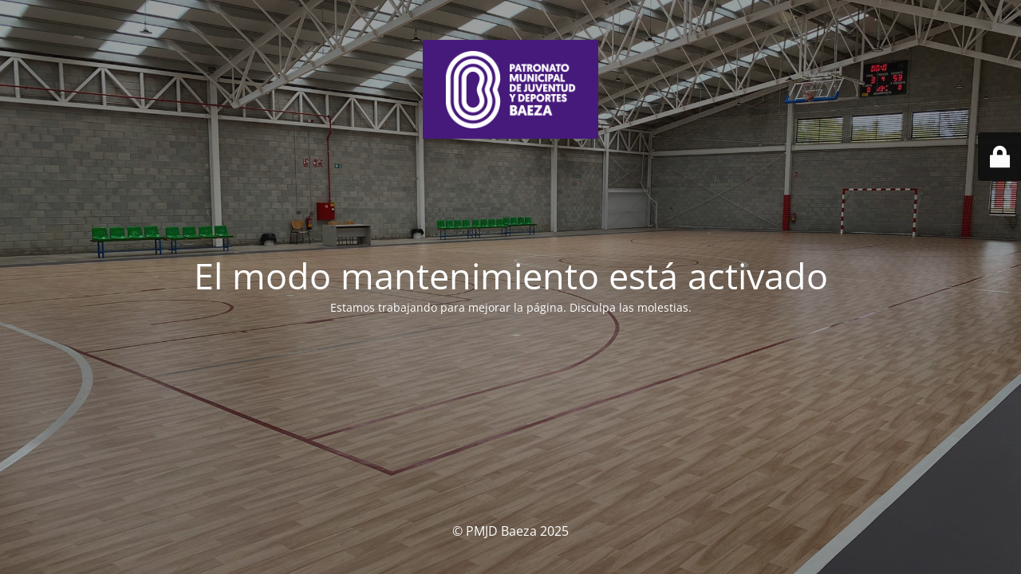

--- FILE ---
content_type: text/html; charset=UTF-8
request_url: https://pmjd.baeza.net/baeza-reivindica-el-dia-internacional-contra-la-lgtbifobia-en-el-deporte-con-un-mural-987/
body_size: 2012
content:
<!DOCTYPE html>
<html lang="es">
<head>
	<meta charset="UTF-8" />
	<title>PMJD Baeza</title>	<link rel="icon" href="https://pmjd.baeza.net/wp-content/uploads/2020/01/cropped-Logo-redondo-fondo-blanco-32x32.png" sizes="32x32" />
<link rel="icon" href="https://pmjd.baeza.net/wp-content/uploads/2020/01/cropped-Logo-redondo-fondo-blanco-192x192.png" sizes="192x192" />
<link rel="apple-touch-icon" href="https://pmjd.baeza.net/wp-content/uploads/2020/01/cropped-Logo-redondo-fondo-blanco-180x180.png" />
<meta name="msapplication-TileImage" content="https://pmjd.baeza.net/wp-content/uploads/2020/01/cropped-Logo-redondo-fondo-blanco-270x270.png" />
	<meta name="viewport" content="width=device-width, maximum-scale=1, initial-scale=1, minimum-scale=1">
	<meta name="description" content=""/>
	<meta http-equiv="X-UA-Compatible" content="" />
	<meta property="og:site_name" content="Patronato Municipal de Juventud y Deportes - "/>
	<meta property="og:title" content="PMJD Baeza"/>
	<meta property="og:type" content="Maintenance"/>
	<meta property="og:url" content="https://pmjd.baeza.net"/>
	<meta property="og:description" content="Estamos trabajando para mejorar la página. Disculpa las molestias."/>
				<meta property="og:image" content="https://pmjd.baeza.net/wp-content/uploads/2025/12/Logo-2cm.png" />
			<meta property="og:image:url" content="https://pmjd.baeza.net/wp-content/uploads/2025/12/Logo-2cm.png"/>
			<meta property="og:image:secure_url" content="https://pmjd.baeza.net/wp-content/uploads/2025/12/Logo-2cm.png"/>
			<meta property="og:image:type" content="png"/>
			<link rel="profile" href="http://gmpg.org/xfn/11" />
	<link rel="pingback" href="https://pmjd.baeza.net/xmlrpc.php" />
	<link rel='stylesheet' id='mtnc-style-css' href='https://pmjd.baeza.net/wp-content/plugins/maintenance/load/css/style.css?ver=1767497990' media='all' />
<link rel='stylesheet' id='mtnc-fonts-css' href='https://pmjd.baeza.net/wp-content/plugins/maintenance/load/css/fonts.css?ver=1767497990' media='all' />
<style type="text/css">body {background-color: #111111}.preloader {background-color: #111111}body {font-family: Open Sans; }.site-title, .preloader i, .login-form, .login-form a.lost-pass, .btn-open-login-form, .site-content, .user-content-wrapper, .user-content, footer, .maintenance a{color: #ffffff;} a.close-user-content, #mailchimp-box form input[type="submit"], .login-form input#submit.button  {border-color:#ffffff} input[type="submit"]:hover{background-color:#ffffff} input:-webkit-autofill, input:-webkit-autofill:focus{-webkit-text-fill-color:#ffffff} body &gt; .login-form-container{background-color:#111111}.btn-open-login-form{background-color:#111111}input:-webkit-autofill, input:-webkit-autofill:focus{-webkit-box-shadow:0 0 0 50px #111111 inset}input[type='submit']:hover{color:#111111} #custom-subscribe #submit-subscribe:before{background-color:#111111} </style>    
    <!--[if IE]><script type="text/javascript" src="https://pmjd.baeza.net/wp-content/plugins/maintenance/load/js/jquery.backstretch.min.js"></script><![endif]--><link rel="stylesheet" href="https://fonts.bunny.net/css?family=Open%20Sans:300,300italic,regular,italic,600,600italic,700,700italic,800,800italic:300"></head>

<body class="maintenance ">

<div class="main-container">
	<div class="preloader"><i class="fi-widget" aria-hidden="true"></i></div>	<div id="wrapper">
		<div class="center logotype">
			<header>
				        <div class="logo-box" rel="home">
            <img src="https://pmjd.baeza.net/wp-content/uploads/2025/12/Logo-2cm.png" srcset="https://pmjd.baeza.net/wp-content/uploads/2025/12/Logo-2cm.png 2x" width="220"  alt="logo">
        </div>
    			</header>
		</div>
		<div id="content" class="site-content">
			<div class="center">
                <h2 class="heading font-center" style="font-weight:300;font-style:normal">El modo mantenimiento está activado</h2><div class="description" style="font-weight:300;font-style:normal"><p>Estamos trabajando para mejorar la página. Disculpa las molestias.</p>
</div>			</div>
		</div>
	</div> <!-- end wrapper -->
	<footer>
		<div class="center">
			<div style="font-weight:300;font-style:normal">© PMJD Baeza 2025</div>		</div>
	</footer>
					<picture class="bg-img">
						<img class="skip-lazy" src="https://pmjd.baeza.net/wp-content/uploads/2025/12/WhatsApp-Image-2025-12-03-at-00.05.08.jpeg">
		</picture>
	</div>

	<div class="login-form-container">
		<input type="hidden" id="mtnc_login_check" name="mtnc_login_check" value="725184d5c9" /><input type="hidden" name="_wp_http_referer" value="/baeza-reivindica-el-dia-internacional-contra-la-lgtbifobia-en-el-deporte-con-un-mural-987/" /><form id="login-form" class="login-form" method="post"><label>Acceso del usuario</label><span class="login-error"></span><span class="licon user-icon"><input type="text" name="log" id="log" value="" size="20" class="input username" placeholder="Nombre de usuario" /></span><span class="picon pass-icon"><input type="password" name="pwd" id="login_password" value="" size="20" class="input password" placeholder="Contraseña" /></span><a class="lost-pass" href="https://pmjd.baeza.net/wp-login.php?action=lostpassword">Contraseña perdida</a><input type="submit" class="button" name="submit" id="submit" value="Acceder" /><input type="hidden" name="is_custom_login" value="1" /><input type="hidden" id="mtnc_login_check" name="mtnc_login_check" value="725184d5c9" /><input type="hidden" name="_wp_http_referer" value="/baeza-reivindica-el-dia-internacional-contra-la-lgtbifobia-en-el-deporte-con-un-mural-987/" /></form>		    <div id="btn-open-login-form" class="btn-open-login-form">
        <i class="fi-lock"></i>

    </div>
    <div id="btn-sound" class="btn-open-login-form sound">
        <i id="value_botton" class="fa fa-volume-off" aria-hidden="true"></i>
    </div>
    	</div>
<script src="https://pmjd.baeza.net/wp-includes/js/jquery/jquery.min.js?ver=3.7.1" id="jquery-core-js"></script>
<script src="https://pmjd.baeza.net/wp-includes/js/jquery/jquery-migrate.min.js?ver=3.4.1" id="jquery-migrate-js"></script>
<script id="_frontend-js-extra">
var mtnc_front_options = {"body_bg":"https://pmjd.baeza.net/wp-content/uploads/2025/12/WhatsApp-Image-2025-12-03-at-00.05.08.jpeg","gallery_array":[],"blur_intensity":"5","font_link":["Open Sans:300,300italic,regular,italic,600,600italic,700,700italic,800,800italic:300"]};
//# sourceURL=_frontend-js-extra
</script>
<script src="https://pmjd.baeza.net/wp-content/plugins/maintenance/load/js/jquery.frontend.js?ver=1767497990" id="_frontend-js"></script>

</body>
</html>
